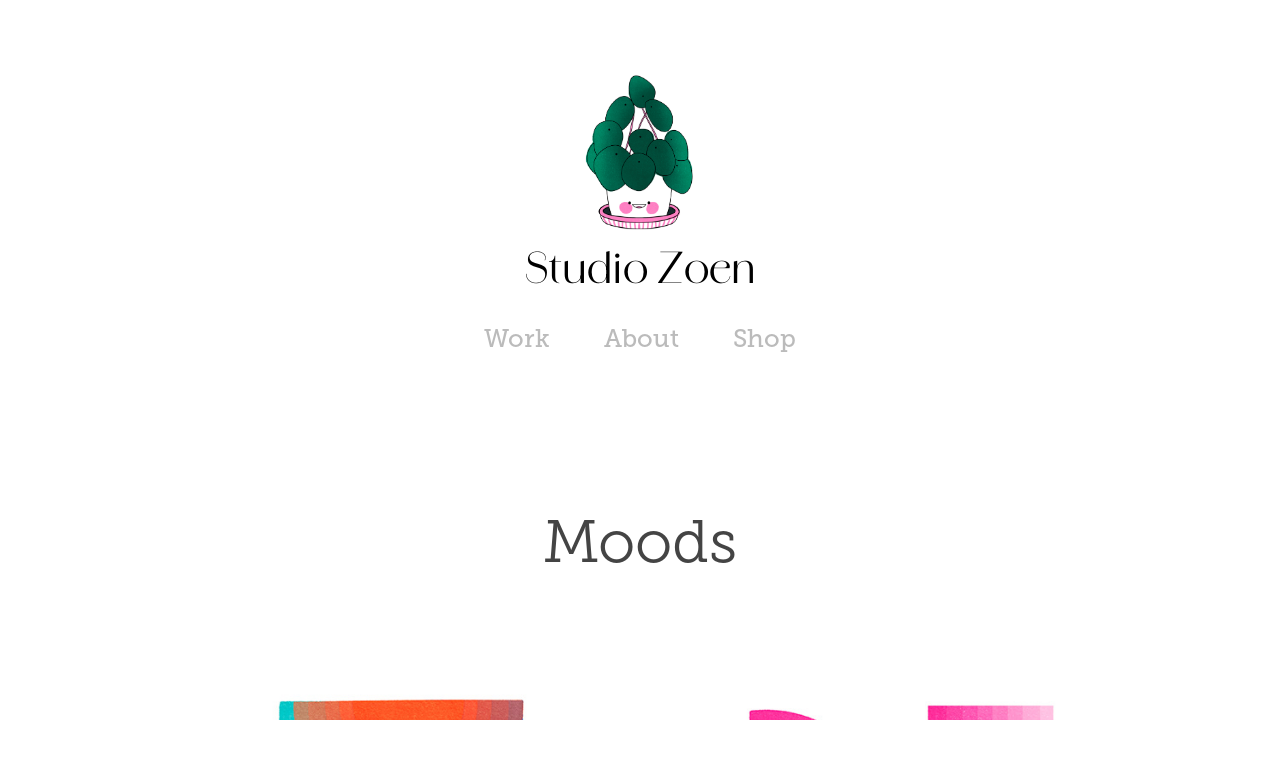

--- FILE ---
content_type: text/html; charset=utf-8
request_url: https://studiozoen.com/moods
body_size: 4184
content:
<!DOCTYPE HTML>
<html lang="en-US">
<head>
  <meta charset="UTF-8" />
  <meta name="viewport" content="width=device-width, initial-scale=1" />
      <meta name="keywords"  content="abstract illustration,Abstract Art,risograph,Risoprint,digital illustration,Procreate,shapes,geometric,modern,risography" />
      <meta name="description"  content="Keven van Zoen, an enthusiastic illustrator and linocut printmaker. Immerse yourself in the playful charm of Kawaii-inspired illustrations, brought to life with a palette of fun and bright colors. As a freelance artist based in the Netherlands, I am ready to infuse your projects with a touch of whimsy. Discover my portfolio and let's turn your ideas into visually captivating stories" />
      <meta name="twitter:card"  content="summary_large_image" />
      <meta name="twitter:site"  content="@AdobePortfolio" />
      <meta  property="og:title" content="Studio Zoen | Illustration and Linocut Prints - Moods" />
      <meta  property="og:description" content="Keven van Zoen, an enthusiastic illustrator and linocut printmaker. Immerse yourself in the playful charm of Kawaii-inspired illustrations, brought to life with a palette of fun and bright colors. As a freelance artist based in the Netherlands, I am ready to infuse your projects with a touch of whimsy. Discover my portfolio and let's turn your ideas into visually captivating stories" />
      <meta  property="og:image" content="https://cdn.myportfolio.com/eafa872a-eb9e-4fa0-b49a-e4fb22e1021c/1ed94b20-00b1-4b72-a3f6-1ce82674293c_rwc_0x0x1000x1230x1000.jpg?h=cf012fcd54e37157799e5df310b0f0b2" />
        <link rel="icon" href="https://cdn.myportfolio.com/eafa872a-eb9e-4fa0-b49a-e4fb22e1021c/9b191ed2-1354-4b9e-9146-5f3d6ac51a8f_carw_1x1x32.jpg?h=42e1a2b71996f099aacac7dc6ca2aec1" />
      <link rel="stylesheet" href="/dist/css/main.css" type="text/css" />
      <link rel="stylesheet" href="https://cdn.myportfolio.com/eafa872a-eb9e-4fa0-b49a-e4fb22e1021c/98bf5e8d22fecc2051c614f6b2f973cd1723589271.css?h=4a1aab1a92ee649d61c5a17061440074" type="text/css" />
    <link rel="canonical" href="https://studiozoen.com/moods" />
      <title>Studio Zoen | Illustration and Linocut Prints - Moods</title>
    <script type="text/javascript" src="//use.typekit.net/ik/[base64].js?cb=35f77bfb8b50944859ea3d3804e7194e7a3173fb" async onload="
    try {
      window.Typekit.load();
    } catch (e) {
      console.warn('Typekit not loaded.');
    }
    "></script>
</head>
  <body class="transition-enabled">  <div class='page-background-video page-background-video-with-panel'>
  </div>
  <div class="js-responsive-nav">
    <div class="responsive-nav has-social">
      <div class="close-responsive-click-area js-close-responsive-nav">
        <div class="close-responsive-button"></div>
      </div>
          <nav data-hover-hint="nav">
            <div class="pages">
                  <div class="gallery-title"><a href="/work" >Work</a></div>
      <div class="page-title">
        <a href="/about" >About</a>
      </div>
      <div class="link-title">
        <a href="https://www.etsy.com/shop/StudioZoen" target="_blank">Shop</a>
      </div>
            </div>
              <div class="social pf-nav-social" data-hover-hint="navSocialIcons">
                <ul>
                </ul>
              </div>
          </nav>
    </div>
  </div>
  <div class="site-wrap cfix js-site-wrap">
      <header class="site-header" data-context="theme.topcontainer" data-hover-hint="header">
          <div class="logo-wrap" data-hover-hint="logo">
                <div class="logo e2e-site-logo-text logo-image  ">
    <a href="" class="image-normal image-link">
      <img src="https://cdn.myportfolio.com/eafa872a-eb9e-4fa0-b49a-e4fb22e1021c/21d5ed6f-2b40-4898-ad08-8328cadb23f6_rwc_19x561x3508x3835x4096.png?h=0dda59515d12c6b696321e2f2e7704de" alt="Studio Zoen">
    </a>
</div>
<div class="logo-secondary logo-secondary-text ">
    <span class="preserve-whitespace">Studio Zoen</span>
</div>

          </div>
  <div class="hamburger-click-area js-hamburger">
    <div class="hamburger">
      <i></i>
      <i></i>
      <i></i>
    </div>
  </div>
            <nav data-hover-hint="nav">
              <div class="pages">
                  <div class="gallery-title"><a href="/work" >Work</a></div>
      <div class="page-title">
        <a href="/about" >About</a>
      </div>
      <div class="link-title">
        <a href="https://www.etsy.com/shop/StudioZoen" target="_blank">Shop</a>
      </div>
              </div>
                <div class="social pf-nav-social" data-hover-hint="navSocialIcons">
                  <ul>
                  </ul>
                </div>
            </nav>
      </header>
    <div class="site-container">
      <div class="site-content e2e-site-content">
        <main>
  <div class="page-container" data-context="page.page.container" data-hover-hint="pageContainer">
    <section class="page standard-modules">
        <header class="page-header content" data-context="pages" data-identity="id:p65a24abd862052ce83ab5a5df73e73c85e6ff606c3bd14822f0ab">
            <h1 class="title preserve-whitespace">Moods</h1>
            <p class="description"></p>
        </header>
      <div class="page-content js-page-content" data-context="pages" data-identity="id:p65a24abd862052ce83ab5a5df73e73c85e6ff606c3bd14822f0ab">
        <div id="project-canvas" class="js-project-modules modules content">
          <div id="project-modules">
              
              
              
              
              
              
              
              <div class="project-module module media_collection project-module-media_collection" data-id="m65ae444307dcd1c521622449c74fa5cfd1c9b6a007da39e23fe99"  style="padding-top: px;
padding-bottom: px;
">
  <div class="grid--main js-grid-main" data-grid-max-images="
  ">
    <div class="grid__item-container js-grid-item-container" data-flex-grow="260" style="width:260px; flex-grow:260;" data-width="1920" data-height="1920">
      <script type="text/html" class="js-lightbox-slide-content">
        <div class="grid__image-wrapper">
          <img src="https://cdn.myportfolio.com/eafa872a-eb9e-4fa0-b49a-e4fb22e1021c/87ab9eaa-916c-4c6f-a3eb-795e2e4a4a7f_rw_1920.jpg?h=0c3b164985e49fff19b2fe9c8596c018" srcset="https://cdn.myportfolio.com/eafa872a-eb9e-4fa0-b49a-e4fb22e1021c/87ab9eaa-916c-4c6f-a3eb-795e2e4a4a7f_rw_600.jpg?h=a53de90189807feaae0c8cb0d7bbdd50 600w,https://cdn.myportfolio.com/eafa872a-eb9e-4fa0-b49a-e4fb22e1021c/87ab9eaa-916c-4c6f-a3eb-795e2e4a4a7f_rw_1200.jpg?h=62dc873508670a8376cefeb68c1a59fb 1200w,https://cdn.myportfolio.com/eafa872a-eb9e-4fa0-b49a-e4fb22e1021c/87ab9eaa-916c-4c6f-a3eb-795e2e4a4a7f_rw_1920.jpg?h=0c3b164985e49fff19b2fe9c8596c018 1920w,"  sizes="(max-width: 1920px) 100vw, 1920px">
        <div>
      </script>
      <img
        class="grid__item-image js-grid__item-image grid__item-image-lazy js-lazy"
        src="[data-uri]"
        
        data-src="https://cdn.myportfolio.com/eafa872a-eb9e-4fa0-b49a-e4fb22e1021c/87ab9eaa-916c-4c6f-a3eb-795e2e4a4a7f_rw_1920.jpg?h=0c3b164985e49fff19b2fe9c8596c018"
        data-srcset="https://cdn.myportfolio.com/eafa872a-eb9e-4fa0-b49a-e4fb22e1021c/87ab9eaa-916c-4c6f-a3eb-795e2e4a4a7f_rw_600.jpg?h=a53de90189807feaae0c8cb0d7bbdd50 600w,https://cdn.myportfolio.com/eafa872a-eb9e-4fa0-b49a-e4fb22e1021c/87ab9eaa-916c-4c6f-a3eb-795e2e4a4a7f_rw_1200.jpg?h=62dc873508670a8376cefeb68c1a59fb 1200w,https://cdn.myportfolio.com/eafa872a-eb9e-4fa0-b49a-e4fb22e1021c/87ab9eaa-916c-4c6f-a3eb-795e2e4a4a7f_rw_1920.jpg?h=0c3b164985e49fff19b2fe9c8596c018 1920w,"
      >
      <span class="grid__item-filler" style="padding-bottom:100%;"></span>
    </div>
    <div class="grid__item-container js-grid-item-container" data-flex-grow="260" style="width:260px; flex-grow:260;" data-width="1920" data-height="1920">
      <script type="text/html" class="js-lightbox-slide-content">
        <div class="grid__image-wrapper">
          <img src="https://cdn.myportfolio.com/eafa872a-eb9e-4fa0-b49a-e4fb22e1021c/fdc6d9c2-9bff-4eb9-ad5d-409ff56f2222_rw_1920.jpg?h=d576cf440fb1d24b66be182ada54eaf3" srcset="https://cdn.myportfolio.com/eafa872a-eb9e-4fa0-b49a-e4fb22e1021c/fdc6d9c2-9bff-4eb9-ad5d-409ff56f2222_rw_600.jpg?h=f63ff1b3034df9e0589005fd03ffeee6 600w,https://cdn.myportfolio.com/eafa872a-eb9e-4fa0-b49a-e4fb22e1021c/fdc6d9c2-9bff-4eb9-ad5d-409ff56f2222_rw_1200.jpg?h=b1110265529388f7226a9f9209e0e7df 1200w,https://cdn.myportfolio.com/eafa872a-eb9e-4fa0-b49a-e4fb22e1021c/fdc6d9c2-9bff-4eb9-ad5d-409ff56f2222_rw_1920.jpg?h=d576cf440fb1d24b66be182ada54eaf3 1920w,"  sizes="(max-width: 1920px) 100vw, 1920px">
        <div>
      </script>
      <img
        class="grid__item-image js-grid__item-image grid__item-image-lazy js-lazy"
        src="[data-uri]"
        
        data-src="https://cdn.myportfolio.com/eafa872a-eb9e-4fa0-b49a-e4fb22e1021c/fdc6d9c2-9bff-4eb9-ad5d-409ff56f2222_rw_1920.jpg?h=d576cf440fb1d24b66be182ada54eaf3"
        data-srcset="https://cdn.myportfolio.com/eafa872a-eb9e-4fa0-b49a-e4fb22e1021c/fdc6d9c2-9bff-4eb9-ad5d-409ff56f2222_rw_600.jpg?h=f63ff1b3034df9e0589005fd03ffeee6 600w,https://cdn.myportfolio.com/eafa872a-eb9e-4fa0-b49a-e4fb22e1021c/fdc6d9c2-9bff-4eb9-ad5d-409ff56f2222_rw_1200.jpg?h=b1110265529388f7226a9f9209e0e7df 1200w,https://cdn.myportfolio.com/eafa872a-eb9e-4fa0-b49a-e4fb22e1021c/fdc6d9c2-9bff-4eb9-ad5d-409ff56f2222_rw_1920.jpg?h=d576cf440fb1d24b66be182ada54eaf3 1920w,"
      >
      <span class="grid__item-filler" style="padding-bottom:100%;"></span>
    </div>
    <div class="js-grid-spacer"></div>
  </div>
</div>

              
              
              
              
              
              
              
              
              
              <div class="project-module module media_collection project-module-media_collection" data-id="m65ae4443206bfbac2447ca6bac40cffd6b525a7742b229ed03957"  style="padding-top: px;
padding-bottom: px;
">
  <div class="grid--main js-grid-main" data-grid-max-images="
  ">
    <div class="grid__item-container js-grid-item-container" data-flex-grow="260" style="width:260px; flex-grow:260;" data-width="1920" data-height="1920">
      <script type="text/html" class="js-lightbox-slide-content">
        <div class="grid__image-wrapper">
          <img src="https://cdn.myportfolio.com/eafa872a-eb9e-4fa0-b49a-e4fb22e1021c/70938595-0158-4b91-92de-b737eedf8f5e_rw_1920.jpg?h=6e7ad559b805b7096fdc9dcefad78133" srcset="https://cdn.myportfolio.com/eafa872a-eb9e-4fa0-b49a-e4fb22e1021c/70938595-0158-4b91-92de-b737eedf8f5e_rw_600.jpg?h=123cfbd28ca81e402703c035bbf35de1 600w,https://cdn.myportfolio.com/eafa872a-eb9e-4fa0-b49a-e4fb22e1021c/70938595-0158-4b91-92de-b737eedf8f5e_rw_1200.jpg?h=816e7b5d967a22698635a08c81c84de5 1200w,https://cdn.myportfolio.com/eafa872a-eb9e-4fa0-b49a-e4fb22e1021c/70938595-0158-4b91-92de-b737eedf8f5e_rw_1920.jpg?h=6e7ad559b805b7096fdc9dcefad78133 1920w,"  sizes="(max-width: 1920px) 100vw, 1920px">
        <div>
      </script>
      <img
        class="grid__item-image js-grid__item-image grid__item-image-lazy js-lazy"
        src="[data-uri]"
        
        data-src="https://cdn.myportfolio.com/eafa872a-eb9e-4fa0-b49a-e4fb22e1021c/70938595-0158-4b91-92de-b737eedf8f5e_rw_1920.jpg?h=6e7ad559b805b7096fdc9dcefad78133"
        data-srcset="https://cdn.myportfolio.com/eafa872a-eb9e-4fa0-b49a-e4fb22e1021c/70938595-0158-4b91-92de-b737eedf8f5e_rw_600.jpg?h=123cfbd28ca81e402703c035bbf35de1 600w,https://cdn.myportfolio.com/eafa872a-eb9e-4fa0-b49a-e4fb22e1021c/70938595-0158-4b91-92de-b737eedf8f5e_rw_1200.jpg?h=816e7b5d967a22698635a08c81c84de5 1200w,https://cdn.myportfolio.com/eafa872a-eb9e-4fa0-b49a-e4fb22e1021c/70938595-0158-4b91-92de-b737eedf8f5e_rw_1920.jpg?h=6e7ad559b805b7096fdc9dcefad78133 1920w,"
      >
      <span class="grid__item-filler" style="padding-bottom:100%;"></span>
    </div>
    <div class="grid__item-container js-grid-item-container" data-flex-grow="260" style="width:260px; flex-grow:260;" data-width="1920" data-height="1920">
      <script type="text/html" class="js-lightbox-slide-content">
        <div class="grid__image-wrapper">
          <img src="https://cdn.myportfolio.com/eafa872a-eb9e-4fa0-b49a-e4fb22e1021c/63bfc22a-c3b6-4736-8c02-0fe896263dc7_rw_1920.jpg?h=8d166d65b5b971813dd5513972db75a5" srcset="https://cdn.myportfolio.com/eafa872a-eb9e-4fa0-b49a-e4fb22e1021c/63bfc22a-c3b6-4736-8c02-0fe896263dc7_rw_600.jpg?h=f27a32b3812b127db0c1122c4d3130a3 600w,https://cdn.myportfolio.com/eafa872a-eb9e-4fa0-b49a-e4fb22e1021c/63bfc22a-c3b6-4736-8c02-0fe896263dc7_rw_1200.jpg?h=34f7fb5217ccdf36e480644272dac044 1200w,https://cdn.myportfolio.com/eafa872a-eb9e-4fa0-b49a-e4fb22e1021c/63bfc22a-c3b6-4736-8c02-0fe896263dc7_rw_1920.jpg?h=8d166d65b5b971813dd5513972db75a5 1920w,"  sizes="(max-width: 1920px) 100vw, 1920px">
        <div>
      </script>
      <img
        class="grid__item-image js-grid__item-image grid__item-image-lazy js-lazy"
        src="[data-uri]"
        
        data-src="https://cdn.myportfolio.com/eafa872a-eb9e-4fa0-b49a-e4fb22e1021c/63bfc22a-c3b6-4736-8c02-0fe896263dc7_rw_1920.jpg?h=8d166d65b5b971813dd5513972db75a5"
        data-srcset="https://cdn.myportfolio.com/eafa872a-eb9e-4fa0-b49a-e4fb22e1021c/63bfc22a-c3b6-4736-8c02-0fe896263dc7_rw_600.jpg?h=f27a32b3812b127db0c1122c4d3130a3 600w,https://cdn.myportfolio.com/eafa872a-eb9e-4fa0-b49a-e4fb22e1021c/63bfc22a-c3b6-4736-8c02-0fe896263dc7_rw_1200.jpg?h=34f7fb5217ccdf36e480644272dac044 1200w,https://cdn.myportfolio.com/eafa872a-eb9e-4fa0-b49a-e4fb22e1021c/63bfc22a-c3b6-4736-8c02-0fe896263dc7_rw_1920.jpg?h=8d166d65b5b971813dd5513972db75a5 1920w,"
      >
      <span class="grid__item-filler" style="padding-bottom:100%;"></span>
    </div>
    <div class="js-grid-spacer"></div>
  </div>
</div>

              
              
              
              
              
              
              
              
              
              <div class="project-module module media_collection project-module-media_collection" data-id="m65ae44432d60d22f3cf4dfee8492eaa70ffda742b80b94ce9d84b"  style="padding-top: px;
padding-bottom: px;
">
  <div class="grid--main js-grid-main" data-grid-max-images="
  ">
    <div class="grid__item-container js-grid-item-container" data-flex-grow="260" style="width:260px; flex-grow:260;" data-width="1920" data-height="1920">
      <script type="text/html" class="js-lightbox-slide-content">
        <div class="grid__image-wrapper">
          <img src="https://cdn.myportfolio.com/eafa872a-eb9e-4fa0-b49a-e4fb22e1021c/0f3ee4f4-8935-42cd-8092-3f52bd3f161c_rw_1920.jpg?h=85d50786cbf4ddbfcd9395cf63ec7496" srcset="https://cdn.myportfolio.com/eafa872a-eb9e-4fa0-b49a-e4fb22e1021c/0f3ee4f4-8935-42cd-8092-3f52bd3f161c_rw_600.jpg?h=21e32f27267229bbfe7e38667a3ed7d1 600w,https://cdn.myportfolio.com/eafa872a-eb9e-4fa0-b49a-e4fb22e1021c/0f3ee4f4-8935-42cd-8092-3f52bd3f161c_rw_1200.jpg?h=fb0dc7abca0644888ba1817dac7b6f84 1200w,https://cdn.myportfolio.com/eafa872a-eb9e-4fa0-b49a-e4fb22e1021c/0f3ee4f4-8935-42cd-8092-3f52bd3f161c_rw_1920.jpg?h=85d50786cbf4ddbfcd9395cf63ec7496 1920w,"  sizes="(max-width: 1920px) 100vw, 1920px">
        <div>
      </script>
      <img
        class="grid__item-image js-grid__item-image grid__item-image-lazy js-lazy"
        src="[data-uri]"
        
        data-src="https://cdn.myportfolio.com/eafa872a-eb9e-4fa0-b49a-e4fb22e1021c/0f3ee4f4-8935-42cd-8092-3f52bd3f161c_rw_1920.jpg?h=85d50786cbf4ddbfcd9395cf63ec7496"
        data-srcset="https://cdn.myportfolio.com/eafa872a-eb9e-4fa0-b49a-e4fb22e1021c/0f3ee4f4-8935-42cd-8092-3f52bd3f161c_rw_600.jpg?h=21e32f27267229bbfe7e38667a3ed7d1 600w,https://cdn.myportfolio.com/eafa872a-eb9e-4fa0-b49a-e4fb22e1021c/0f3ee4f4-8935-42cd-8092-3f52bd3f161c_rw_1200.jpg?h=fb0dc7abca0644888ba1817dac7b6f84 1200w,https://cdn.myportfolio.com/eafa872a-eb9e-4fa0-b49a-e4fb22e1021c/0f3ee4f4-8935-42cd-8092-3f52bd3f161c_rw_1920.jpg?h=85d50786cbf4ddbfcd9395cf63ec7496 1920w,"
      >
      <span class="grid__item-filler" style="padding-bottom:100%;"></span>
    </div>
    <div class="grid__item-container js-grid-item-container" data-flex-grow="260" style="width:260px; flex-grow:260;" data-width="1920" data-height="1920">
      <script type="text/html" class="js-lightbox-slide-content">
        <div class="grid__image-wrapper">
          <img src="https://cdn.myportfolio.com/eafa872a-eb9e-4fa0-b49a-e4fb22e1021c/7abb3948-a5fa-4a24-9101-47dd95ca79bf_rw_1920.jpg?h=40daf4e10e902ce1dad84ff580617bfc" srcset="https://cdn.myportfolio.com/eafa872a-eb9e-4fa0-b49a-e4fb22e1021c/7abb3948-a5fa-4a24-9101-47dd95ca79bf_rw_600.jpg?h=ac7eae3ce7cbbd2903f68f76811cf60b 600w,https://cdn.myportfolio.com/eafa872a-eb9e-4fa0-b49a-e4fb22e1021c/7abb3948-a5fa-4a24-9101-47dd95ca79bf_rw_1200.jpg?h=0f0da9c3513e11f0b7f669cd36c83c1d 1200w,https://cdn.myportfolio.com/eafa872a-eb9e-4fa0-b49a-e4fb22e1021c/7abb3948-a5fa-4a24-9101-47dd95ca79bf_rw_1920.jpg?h=40daf4e10e902ce1dad84ff580617bfc 1920w,"  sizes="(max-width: 1920px) 100vw, 1920px">
        <div>
      </script>
      <img
        class="grid__item-image js-grid__item-image grid__item-image-lazy js-lazy"
        src="[data-uri]"
        
        data-src="https://cdn.myportfolio.com/eafa872a-eb9e-4fa0-b49a-e4fb22e1021c/7abb3948-a5fa-4a24-9101-47dd95ca79bf_rw_1920.jpg?h=40daf4e10e902ce1dad84ff580617bfc"
        data-srcset="https://cdn.myportfolio.com/eafa872a-eb9e-4fa0-b49a-e4fb22e1021c/7abb3948-a5fa-4a24-9101-47dd95ca79bf_rw_600.jpg?h=ac7eae3ce7cbbd2903f68f76811cf60b 600w,https://cdn.myportfolio.com/eafa872a-eb9e-4fa0-b49a-e4fb22e1021c/7abb3948-a5fa-4a24-9101-47dd95ca79bf_rw_1200.jpg?h=0f0da9c3513e11f0b7f669cd36c83c1d 1200w,https://cdn.myportfolio.com/eafa872a-eb9e-4fa0-b49a-e4fb22e1021c/7abb3948-a5fa-4a24-9101-47dd95ca79bf_rw_1920.jpg?h=40daf4e10e902ce1dad84ff580617bfc 1920w,"
      >
      <span class="grid__item-filler" style="padding-bottom:100%;"></span>
    </div>
    <div class="js-grid-spacer"></div>
  </div>
</div>

              
              
          </div>
        </div>
      </div>
    </section>
        <section class="back-to-top" data-hover-hint="backToTop">
          <a href="#"><span class="arrow">&uarr;</span><span class="preserve-whitespace">Back to Top</span></a>
        </section>
        <a class="back-to-top-fixed js-back-to-top back-to-top-fixed-with-panel" data-hover-hint="backToTop" data-hover-hint-placement="top-start" href="#">
          <svg version="1.1" id="Layer_1" xmlns="http://www.w3.org/2000/svg" xmlns:xlink="http://www.w3.org/1999/xlink" x="0px" y="0px"
           viewBox="0 0 26 26" style="enable-background:new 0 0 26 26;" xml:space="preserve" class="icon icon-back-to-top">
          <g>
            <path d="M13.8,1.3L21.6,9c0.1,0.1,0.1,0.3,0.2,0.4c0.1,0.1,0.1,0.3,0.1,0.4s0,0.3-0.1,0.4c-0.1,0.1-0.1,0.3-0.3,0.4
              c-0.1,0.1-0.2,0.2-0.4,0.3c-0.2,0.1-0.3,0.1-0.4,0.1c-0.1,0-0.3,0-0.4-0.1c-0.2-0.1-0.3-0.2-0.4-0.3L14.2,5l0,19.1
              c0,0.2-0.1,0.3-0.1,0.5c0,0.1-0.1,0.3-0.3,0.4c-0.1,0.1-0.2,0.2-0.4,0.3c-0.1,0.1-0.3,0.1-0.5,0.1c-0.1,0-0.3,0-0.4-0.1
              c-0.1-0.1-0.3-0.1-0.4-0.3c-0.1-0.1-0.2-0.2-0.3-0.4c-0.1-0.1-0.1-0.3-0.1-0.5l0-19.1l-5.7,5.7C6,10.8,5.8,10.9,5.7,11
              c-0.1,0.1-0.3,0.1-0.4,0.1c-0.2,0-0.3,0-0.4-0.1c-0.1-0.1-0.3-0.2-0.4-0.3c-0.1-0.1-0.1-0.2-0.2-0.4C4.1,10.2,4,10.1,4.1,9.9
              c0-0.1,0-0.3,0.1-0.4c0-0.1,0.1-0.3,0.3-0.4l7.7-7.8c0.1,0,0.2-0.1,0.2-0.1c0,0,0.1-0.1,0.2-0.1c0.1,0,0.2,0,0.2-0.1
              c0.1,0,0.1,0,0.2,0c0,0,0.1,0,0.2,0c0.1,0,0.2,0,0.2,0.1c0.1,0,0.1,0.1,0.2,0.1C13.7,1.2,13.8,1.2,13.8,1.3z"/>
          </g>
          </svg>
        </a>
  </div>
              <footer class="site-footer" data-hover-hint="footer">
                <div class="footer-text">
                  Powered by <a href="http://portfolio.adobe.com" target="_blank">Adobe Portfolio</a>
                </div>
              </footer>
        </main>
      </div>
    </div>
  </div>
</body>
<script type="text/javascript">
  // fix for Safari's back/forward cache
  window.onpageshow = function(e) {
    if (e.persisted) { window.location.reload(); }
  };
</script>
  <script type="text/javascript">var __config__ = {"page_id":"p65a24abd862052ce83ab5a5df73e73c85e6ff606c3bd14822f0ab","theme":{"name":"mell"},"pageTransition":true,"linkTransition":true,"disableDownload":false,"localizedValidationMessages":{"required":"This field is required","Email":"This field must be a valid email address"},"lightbox":{"enabled":true,"color":{"opacity":0.94,"hex":"#fff"}},"cookie_banner":{"enabled":false}};</script>
  <script type="text/javascript" src="/site/translations?cb=35f77bfb8b50944859ea3d3804e7194e7a3173fb"></script>
  <script type="text/javascript" src="/dist/js/main.js?cb=35f77bfb8b50944859ea3d3804e7194e7a3173fb"></script>
</html>
